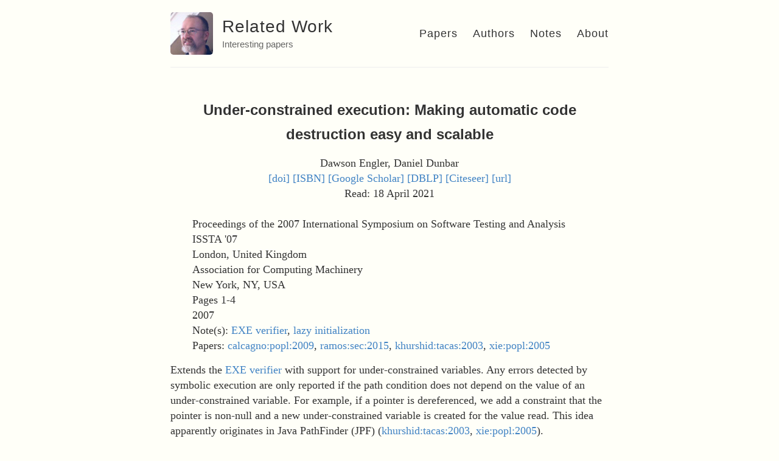

--- FILE ---
content_type: text/html; charset=utf-8
request_url: https://alastairreid.github.io/RelatedWork/papers/engler:issta:2007/
body_size: 2851
content:
<!DOCTYPE html>
<html lang="en">
  <head>
    <title>Under-constrained execution: Making automatic code destruction easy and scalable – Related Work – Interesting papers</title>

        <meta charset="utf-8" />
    <meta content='text/html; charset=utf-8' http-equiv='Content-Type'>
    <meta http-equiv='X-UA-Compatible' content='IE=edge'>
    <meta name='viewport' content='width=device-width, initial-scale=1.0, maximum-scale=1.0'>

    
    <meta name="description" content="Extends the [EXE verifier] with support for under-constrained variables.
Any errors detected by symbolic execution are only reported if the path condition does
not depend on the value of an under-constrained variable.
For example, if a pointer is dereferenced, we add a constraint that the pointer
is non-null and a new under-constrained variable is created for the value read.
This idea apparently originates in Java PathFinder (JPF) ([khurshid:tacas:2003],
[xie:popl:2005]).

" />
    <meta property="og:description" content="Extends the [EXE verifier] with support for under-constrained variables.
Any errors detected by symbolic execution are only reported if the path condition does
not depend on the value of an under-constrained variable.
For example, if a pointer is dereferenced, we add a constraint that the pointer
is non-null and a new under-constrained variable is created for the value read.
This idea apparently originates in Java PathFinder (JPF) ([khurshid:tacas:2003],
[xie:popl:2005]).

" />
    
    <meta name="author" content="Related Work" />

    
    <meta property="og:title" content="Under-constrained execution: Making automatic code destruction easy and scalable" />
    <meta property="twitter:title" content="Under-constrained execution: Making automatic code destruction easy and scalable" />
    

    <!--[if lt IE 9]>
      <script src="http://html5shiv.googlecode.com/svn/trunk/html5.js"></script>
    <![endif]-->

    <link rel="stylesheet" type="text/css" href="/RelatedWork/style.css" />
    <link rel="alternate" type="application/rss+xml" title="Related Work - Interesting papers" href="/RelatedWork/feed.xml" />

    <!-- Created with Jekyll Now - http://github.com/barryclark/jekyll-now -->
  </head>

  <body>
    <div class="wrapper-masthead">
      <div class="container">
        <header class="masthead clearfix">
            <a href="https://alastairreid.github.io/" class="site-avatar"><img src="https://avatars0.githubusercontent.com/u/11474121" alt="Alastair Reid"/></a>

          <div class="site-info">
            <h1 class="site-name"><a href="/RelatedWork/">Related Work</a></h1>
            <p class="site-description">Interesting papers</p>
          </div>

          <nav>
            <a href="/RelatedWork/papers">Papers</a>
            <a href="/RelatedWork/authors">Authors</a>
            <a href="/RelatedWork/notes">Notes</a>
            <a href="/RelatedWork/about">About</a>
          </nav>
        </header>
      </div>
    </div>

    <div id="main" role="main" class="container">
      <article class="biblio">
  <center>
    <h2>Under-constrained execution: Making automatic code destruction easy and scalable</h2>

    
      Dawson Engler,
    
      Daniel Dunbar
    

    <br>
     <a href="https://doi.org/10.1145/1273463.1273464">[doi]</a> 
    
     <a href="http://books.google.com/books?vid=ISBN9781595937346">[ISBN]</a> 
    <a href="https://scholar.google.com/scholar?q=Under-constrained+execution%3A+Making+automatic+code+destruction+easy+and+scalable">[Google Scholar]</a>
    <a href="https://dblp.org/search?q=Under-constrained+execution%3A+Making+automatic+code+destruction+easy+and+scalable">[DBLP]</a>
    <a href="https://citeseer.ist.psu.edu/search?q=Under-constrained+execution%3A+Making+automatic+code+destruction+easy+and+scalable">[Citeseer]</a>
     <a href="https://doi.org/10.1145/1273463.1273464">[url]</a> 

    
        <br>Read:
        
        18 April 2021
        
    

  </center>

  <br>
  <div style="margin-left:2em; margin-right:2em;">
  
  
      Proceedings of the 2007 International Symposium on Software Testing and Analysis
      <br>
       ISSTA '07 <br>
      
  
  
  
  
  
   London, United Kingdom<br> 
   Association for Computing Machinery<br> 
   New York, NY, USA<br> 
   Pages 1-4<br> 
  
  
  2007

  

  
  <br>Note(s):
  
  <a href="/RelatedWork/notes/exe-verifier">EXE verifier</a>,
  
  <a href="/RelatedWork/notes/lazy-initialization">lazy initialization</a>
  
  

  
  <br>Papers:
  
  <a href="/RelatedWork/papers/calcagno:popl:2009">calcagno:popl:2009</a>,
  
  <a href="/RelatedWork/papers/ramos:sec:2015">ramos:sec:2015</a>,
  
  <a href="/RelatedWork/papers/khurshid:tacas:2003">khurshid:tacas:2003</a>,
  
  <a href="/RelatedWork/papers/xie:popl:2005">xie:popl:2005</a>
  
  

  </div>

  <div class="entry">
    <p>Extends the <a href="/RelatedWork/notes/exe-verifier">EXE verifier</a> with support for under-constrained variables.
Any errors detected by symbolic execution are only reported if the path condition does
not depend on the value of an under-constrained variable.
For example, if a pointer is dereferenced, we add a constraint that the pointer
is non-null and a new under-constrained variable is created for the value read.
This idea apparently originates in Java PathFinder (JPF) (<a href="/RelatedWork/papers/khurshid:tacas:2003">khurshid:tacas:2003</a>,
<a href="/RelatedWork/papers/xie:popl:2005">xie:popl:2005</a>).</p>

<p>I’m not clear how this is different from abduction (<a href="/RelatedWork/papers/calcagno:popl:2009">calcagno:popl:2009</a>) which
seems to operate in a similar way.</p>

<p>Under-constrained variables are used for function inputs to let us infer
function preconditions for each path executed avoiding the need to specify the
precondition explicitly.</p>

<p>Under-constrained variables can also be used when a function calls an external function:
a symbolic unconstrained return value is created.</p>

<p>This approach allowed them to analyze a lot of Linux device drivers relatively easily.</p>

<p>One tricky detail is that they track under-constrained variables through a form of taint-tracking.
The subtle thing is that if you compare a normal “exactly-constrained” variable ‘s’ against
an under-constrained variable ‘u’, then ‘s’ gains a constraint that depends on ‘u’ so
‘s’ is now also under-constrained. That is, we can’t use a conventional taint tracking but,
instead have to consider an equivalence class of all variables that are transitively
related to any under-constrained variable.</p>

<hr />

<h2 id="notes-related-to-under-constrained-execution-making-automatic-code-destruction-easy-and-scalable">Notes related to Under-constrained execution: Making automatic code destruction easy and scalable</h2>
<p><a href="/RelatedWork/notes/exe-verifier">EXE symbolic executor</a>,  <a href="/RelatedWork/notes/lazy-initialization">Lazy initialization of symbolic values</a></p>

<h2 id="papers-related-to-under-constrained-execution-making-automatic-code-destruction-easy-and-scalable">Papers related to Under-constrained execution: Making automatic code destruction easy and scalable</h2>
<ul>

    <li>Generalized symbolic execution for model checking and testing [<a href="/RelatedWork/papers/khurshid:tacas:2003">khurshid:tacas:2003</a>]</li>

    <li>Practical, low-effort equivalence verification of real code [<a href="/RelatedWork/papers/ramos:cav:2011">ramos:cav:2011</a>]</li>

    <li>Under-constrained symbolic execution: Correctness checking for real code [<a href="/RelatedWork/papers/ramos:sec:2015">ramos:sec:2015</a>]</li>

    <li>Scalable error detection using boolean satisfiability [<a href="/RelatedWork/papers/xie:popl:2005">xie:popl:2005</a>]</li>

</ul>


  </div>

  <!--
  <br>BibTeX:
  <div style="font-family:'Lucida Console', monospace; font-size:smaller;">
  @inproceedings{ engler:issta:2007,
  <br>&nbsp; title = "Under-constrained execution: Making automatic code destruction easy and scalable",
  <br>
    authors = {
        
          <br>&nbsp;&nbsp;
          Dawson Engler and
        
          <br>&nbsp;&nbsp;
          Daniel Dunbar
        
    <br> &nbsp;
    },
    <br>&nbsp; year  = "2007",
    <br>&nbsp; month = "",
    <br>&nbsp; doi   = "10.1145/1273463.1273464",
    <br>
  }
  </div>
  -->

</article>

    </div>

    <br>
    <div class="date" style="text-align:center;">
      The opinions expressed are my own views and not my employer’s.
    </div>

    <div class="wrapper-footer">
      <div class="container">
        <footer class="footer">
          
<a href="mailto:alastair.d.reid@gmail.com"><i class="svg-icon email"></i></a>


<a href="https://github.com/alastairreid"><i class="svg-icon github"></i></a>

<a href="https://www.linkedin.com/in/alastairdreid"><i class="svg-icon linkedin"></i></a>

<a href="/RelatedWork/feed.xml"><i class="svg-icon rss"></i></a>
<a href="https://www.twitter.com/alastair_d_reid"><i class="svg-icon twitter"></i></a>



<a href="https://orcid.org/0000-0003-4695-6668"><i class="svg-icon orcid"></i></a>

        </footer>
      </div>
    </div>

    
	<!-- Google Analytics -->
	<script>
		(function(i,s,o,g,r,a,m){i['GoogleAnalyticsObject']=r;i[r]=i[r]||function(){
		(i[r].q=i[r].q||[]).push(arguments)},i[r].l=1*new Date();a=s.createElement(o),
		m=s.getElementsByTagName(o)[0];a.async=1;a.src=g;m.parentNode.insertBefore(a,m)
		})(window,document,'script','//www.google-analytics.com/analytics.js','ga');

		ga('create', 'UA-81432313-1', 'auto');
		ga('send', 'pageview', {
		  'page': '/RelatedWork/papers/engler:issta:2007/',
		  'title': 'Under-constrained execution: Making automatic code destruction easy and scalable'
		});
	</script>
	<!-- End Google Analytics -->


  </body>
</html>
